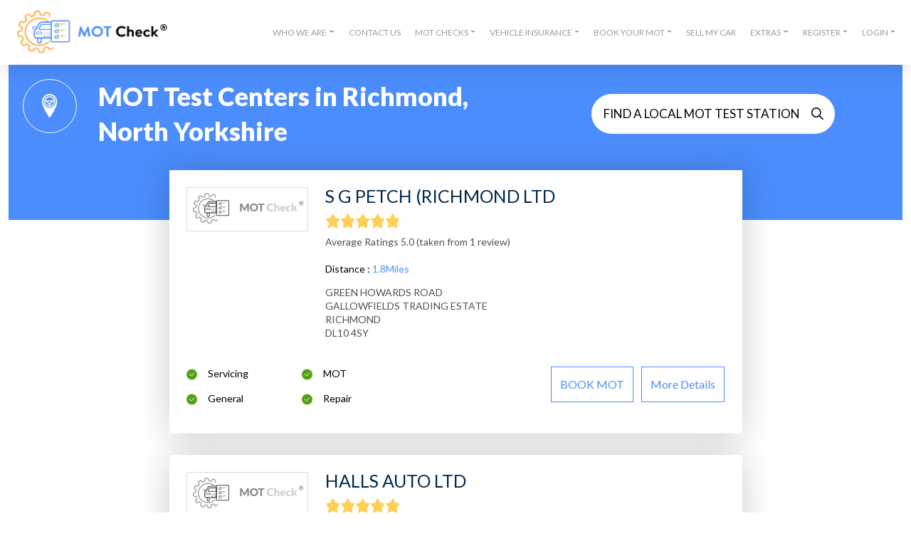

--- FILE ---
content_type: text/html; charset=utf-8
request_url: https://www.google.com/recaptcha/api2/aframe
body_size: 268
content:
<!DOCTYPE HTML><html><head><meta http-equiv="content-type" content="text/html; charset=UTF-8"></head><body><script nonce="ZjCPRyvN637iJE416t04kA">/** Anti-fraud and anti-abuse applications only. See google.com/recaptcha */ try{var clients={'sodar':'https://pagead2.googlesyndication.com/pagead/sodar?'};window.addEventListener("message",function(a){try{if(a.source===window.parent){var b=JSON.parse(a.data);var c=clients[b['id']];if(c){var d=document.createElement('img');d.src=c+b['params']+'&rc='+(localStorage.getItem("rc::a")?sessionStorage.getItem("rc::b"):"");window.document.body.appendChild(d);sessionStorage.setItem("rc::e",parseInt(sessionStorage.getItem("rc::e")||0)+1);localStorage.setItem("rc::h",'1769292157897');}}}catch(b){}});window.parent.postMessage("_grecaptcha_ready", "*");}catch(b){}</script></body></html>

--- FILE ---
content_type: application/javascript; charset=UTF-8
request_url: https://checkmot.com/_nuxt/1328e3d.js
body_size: 3136
content:
(window.webpackJsonp=window.webpackJsonp||[]).push([[83,10],{1091:function(t,e,o){"use strict";o.r(e);var r={components:{HeroArea:o(714).default},head:function(){return{title:"Check Mot | CheckMot.com | Mot Checker | Check Your Mot Online with CheckMot.com",meta:[{hid:"description",name:"description",content:"Check MOT and Tax of UK vehicle, check when your mot is due and the history of your car by using the Check Mot search function. Check MOT online."},{hid:"og:title",property:"og:title",content:"Check Mot | CheckMot.com | Mot Checker | Check Your Mot Online with CheckMot.com"},{hid:"og:description",property:"og:description",content:"Check MOT and Tax of UK vehicle, check when your mot is due and the history of your car by using the Check Mot search function. Check MOT online."},{hid:"twitter:title",property:"twitter:title",content:"Check Mot | CheckMot.com | Mot Checker | Check Your Mot Online with CheckMot.com"},{hid:"twitter:description",property:"twitter:description",content:"Check MOT and Tax of UK vehicle, check when your mot is due and the history of your car by using the Check Mot search function. Check MOT online."}]}},middleware:[]},n=(o(963),o(25)),component=Object(n.a)(r,function(){var t=this,e=t._self._c;return e("div",{staticClass:"home-page"},[e("HeroArea",{attrs:{bgImage:"home overlay"}}),t._v(" "),e("section",{staticClass:"spacer",attrs:{id:"whatmot"}},[e("div",{staticClass:"container"},[e("div",{staticClass:"mediabox"},[e("div",{staticClass:"offset-1 offset-md-3 mediaouter"},[e("div",{staticClass:"mediabody"},[t._m(0),e("br"),t._v(" "),e("p",{staticClass:"mb-0"},[t._v("There are lots of rules and regulations which come with owning a car in the\n                            UK. As well as keeping the car taxed and insured, one of the other main requirements is\n                            the MOT test. MOT stands for Ministry of Transport. It’s an annual test of all vehicles\n                            which are over three years old."),e("br"),t._v(" "),e("NuxtLink",{attrs:{to:"/whatmot"}},[t._v("More...")])],1)])])])])]),t._v(" "),e("section",{staticClass:"map-section spacer"},[e("div",{staticClass:"container"},[e("div",{attrs:{id:"map_location"}}),t._v(" "),e("div",{staticClass:"nearest-station mx-0 mx-md-5"},[e("div",{staticClass:"nearest-station__text-box text-center text-lg-end mb-5 mb-lg-0"},[t._m(1),t._v(" "),e("p",{staticClass:"mb-4"},[t._v("Need an MOT? Check our nationwide database for the nearest MOT station.")]),t._v(" "),e("NuxtLink",{staticClass:"locate-btn mx-auto ms-lg-auto me-lg-0",attrs:{to:"/mot-center-cities"}},[t._v("Locate nearest MOT\n                        station")])],1),e("img",{directives:[{name:"lazy-load",rawName:"v-lazy-load"}],staticClass:"img-fluid nearest-station__img lzy_img",attrs:{alt:"mot-finder-illustration","data-src":o(580),width:"1010",height:"397.117"}})])])]),t._v(" "),e("section",{staticClass:"spacer",attrs:{id:"howitworks"}},[e("div",{staticClass:"container text-center"},[t._m(2),t._v(" "),e("div",{staticClass:"row gy-4"},[e("div",{staticClass:"col-12 col-md-4 imagebox"},[e("img",{directives:[{name:"lazy-load",rawName:"v-lazy-load"}],staticClass:"sprites001-manufacturing",attrs:{alt:"MOT Check","data-src":"[data-uri]",width:"77",height:"77"}}),t._v(" "),e("h6",{staticClass:"mb-2"},[t._v("MOT Check")]),e("span",[t._v("MOT Checks are a legal requirement for all vehicles in the UK\n                        that are\n                        over 3 years old.")])]),t._v(" "),e("div",{staticClass:"col-12 col-md-4 imagebox"},[e("img",{directives:[{name:"lazy-load",rawName:"v-lazy-load"}],staticClass:"sprites002-exam",attrs:{alt:"Number Plate Search","data-src":"[data-uri]",width:"72",height:"77"}}),t._v(" "),e("h6",{staticClass:"mb-2"},[t._v("Simple Number Plate Search")]),e("span",[t._v("Enter your vehicle registration number online\n                        and click\n                        search")])]),t._v(" "),e("div",{staticClass:"col-12 col-md-4 imagebox"},[e("img",{directives:[{name:"lazy-load",rawName:"v-lazy-load"}],staticClass:"sprites003-check",attrs:{alt:"View Results","data-src":"[data-uri]",width:"58",height:"77"}}),t._v(" "),e("h6",{staticClass:"mb-2"},[t._v("View Results")]),e("span",[t._v("View Instant results on the current and historical status of\n                        your\n                        vehicle")])])])])]),t._v(" "),e("section",{staticClass:"map-section spacer spacer--bottom"},[e("div",{staticClass:"container"},[e("div",{attrs:{id:"map_location"}}),t._v(" "),e("div",{staticClass:"nearest-station mx-0 mx-md-5"},[e("div",{staticClass:"nearest-station__text-box text-center text-lg-end mb-5 mb-lg-0"},[t._m(3),t._v(" "),e("p",{staticClass:"mb-4"},[t._v("Value Your Vehicle & Compare Offers Online.")]),t._v(" "),e("NuxtLink",{staticClass:"locate-btn mx-auto text-center ms-lg-auto me-lg-0",attrs:{to:"/sell-my-car"}},[t._v("SELL MY\n                        CAR")])],1),t._v(" "),e("picture",[e("img",{directives:[{name:"lazy-load",rawName:"v-lazy-load"}],staticClass:"img-fluid nearest-station__img lzy_img",attrs:{alt:"mot-finder-illustration","data-src":o(581),width:"703",height:"433"}})])])])])],1)},[function(){var t=this,e=t._self._c;return e("h2",{staticClass:"mt-0"},[e("span",[t._v("UK MOT Checks")]),e("br"),t._v("Everything You Need To Know")])},function(){var t=this,e=t._self._c;return e("h3",{staticClass:"header-default mb-3"},[t._v("Find your nearest"),e("br"),e("span",[t._v("MOT station")]),t._v("!")])},function(){var t=this._self._c;return t("div",{staticClass:"col-12"},[t("h4",{staticClass:"my-5"},[this._v("How it works")])])},function(){var t=this,e=t._self._c;return e("h3",{staticClass:"header-default mb-3"},[t._v("Thinking Of Selling"),e("br"),e("span",[t._v("Your vehicle")]),t._v("?")])}],!1,null,"950ac824",null);e.default=component.exports},515:function(t,e,o){t.exports=o.p+"img/dashboard.fbf51c9.webp"},516:function(t,e,o){t.exports=o.p+"img/dashboard-mobile.f0a9852.webp"},566:function(t,e,o){var content=o(590);content.__esModule&&(content=content.default),"string"==typeof content&&(content=[[t.i,content,""]]),content.locals&&(t.exports=content.locals);(0,o(39).default)("ecd2c11a",content,!0,{sourceMap:!1})},580:function(t,e,o){t.exports=o.p+"img/mot-finder-illustration.e06b6af.webp"},581:function(t,e,o){t.exports=o.p+"img/sell.09f4e04.webp"},584:function(t,e,o){t.exports=o.p+"img/checked-car.7f68625.webp"},589:function(t,e,o){"use strict";o(566)},590:function(t,e,o){var r=o(38),n=o(60),c=o(66),l=o(515),d=o(516),m=r(!1),h=n(c),v=n(l),f=n(d);m.push([t.i,"@font-face{font-family:'uknumberplate';src:url("+h+");font-weight:normal;font-style:normal;font-display:swap}.hero-area[data-v-653184be]{background-size:cover;background-repeat:no-repeat;padding:50px 0 110px 0}@media (max-width: 575px){.hero-area[data-v-653184be]{padding:70px 0px 90px 0;background-color:#fff;background-size:cover}}@media (max-width: 767px){.hero-area.overlay[data-v-653184be]{position:relative}.hero-area.overlay *[data-v-653184be]{position:relative;z-index:1}.hero-area.overlay[data-v-653184be]:before{content:'';background:rgba(0,0,0,0.42);position:absolute;height:100%;width:100%;top:0}}.hero-area.common[data-v-653184be]{background-image:url("+v+");background-position:center}@media (max-width: 575px){.hero-area.common[data-v-653184be]{background-image:url("+f+");background-size:cover;background-position:center !important}}.hero-area__title[data-v-653184be]{font-weight:900;font-size:36px;max-width:505px;margin-bottom:70px;margin-top:70px;color:#fff;font-style:normal;line-height:49px}.hero-area__title span[data-v-653184be]{color:#5bbbff}@media (max-width: 575px){.hero-area__title[data-v-653184be]{font-size:24px;text-align:center;margin:0 auto 70px auto;line-height:37px}}.hero-area__footer[data-v-653184be]{color:#fff}@media (max-width: 575px){.hero-area__footer *[data-v-653184be]{text-align:center}}.hero-area__footer a[data-v-653184be]{color:#5bbbff;text-decoration:underline}.hero-area__footer .header-footer-text[data-v-653184be]{max-width:500px;line-height:18px;font-size:14px}@media (max-width: 575px){.hero-area__footer .header-footer-text[data-v-653184be]{text-align:center}}.header-points i[data-v-653184be]{line-height:30px;margin-right:10px;color:#5bbbff}.header-points p[data-v-653184be]{color:#fff}.regiter-form[data-v-653184be]{margin-bottom:80px}@media (max-width: 575px){.regiter-form[data-v-653184be]{margin-bottom:30px}}\n",""]),t.exports=m},705:function(t,e,o){var content=o(964);content.__esModule&&(content=content.default),"string"==typeof content&&(content=[[t.i,content,""]]),content.locals&&(t.exports=content.locals);(0,o(39).default)("154b0be5",content,!0,{sourceMap:!1})},714:function(t,e,o){"use strict";o.r(e);var r={components:{RegistrationComponent:o(129).default},props:{bgImage:{type:String,default:""}},data:function(){return{recurringAmt:"7.99",isStation:!1}},methods:{recrnAmt:function(t){this.recurringAmt=t},stations:function(t){this.isStation=t}}},n=(o(589),o(25)),component=Object(n.a)(r,function(){var t=this,e=t._self._c;return e("div",{staticClass:"hero-area",class:t.isStation?"dashboard-mot-center":t.bgImage},[e("div",{staticClass:"inputcontent smaller container"},[t._m(0),t._v(" "),e("div",{staticClass:"col-12 pl-md-0 px-0"},[e("div",{staticClass:"regiter-form"},[e("div",{staticClass:"d-flex justify-content-between align-items-center align-items-md-start flex-column flex-row",staticStyle:{gap:"20px"}},[e("div",{staticClass:"form-container"},[e("RegistrationComponent",{on:{recurringAmount:t.recrnAmt,station:t.stations}})],1)])]),t._v(" "),e("div",{staticClass:"row mt-0 mt-lg-0 pt-2 pt-sm-3 pt-lg-0"},[t._m(1),t._v(" "),e("div",{staticClass:"col-12"},[t.isStation?e("div",{staticClass:"hero-area__footer mt-lg-5 mb-lg-0 pb-0"},[e("NuxtLink",{attrs:{to:"/mot-center-cities"}},[t._v("Register your Test Center here\n                        ")]),t._v(" "),e("p",{staticClass:"header-footer-text mt-4"},[t._v("Trial for 24 hours fully unrestricted access for just\n                            50p. Continued MOT Testing Station Membership charged at £"),e("span",[t._v(t._s(t.recurringAmt))]),t._v("\n                            per\n                            month thereafter.\n                        ")])],1):e("div",{staticClass:"hero-area__footer mt-lg-5 mb-lg-0 pb-0"},[e("p",{staticClass:"header-footer-text pb-0"},[e("NuxtLink",{attrs:{to:"/mot-center-cities"}},[t._v("Locate a MOT station\n                        ")]),t._v("near you\n                        ")],1),t._v(" "),e("p",{staticClass:"header-footer-text mt-4"},[t._v("Trial for 24 hours fully unrestricted access\n                            for just 50p. Continued membership charged at £"),e("span",[t._v(t._s(t.recurringAmt))]),t._v(" per month\n                            thereafter.\n                        ")])])])])])])])},[function(){var t=this,e=t._self._c;return e("h1",{staticClass:"hero-area__title"},[t._v("Check "),e("span",[t._v("Mot and Car Tax History ")]),t._v("with checkmot.com current and\n            historical\n            information")])},function(){var t=this,e=t._self._c;return e("div",{staticClass:"col-12 grey-box"},[e("div",{staticClass:"header-points col-lg-8 p-0 mb-5 text-white"},[e("div",{staticClass:"row"},[e("div",{staticClass:"col-lg-6"},[e("div",{staticClass:"d-flex"},[e("i",{staticClass:"fa-sharp fa-solid fa-check"}),t._v(" "),e("p",{staticClass:"header-bullets mb-4"},[t._v("Check the MOT, Tax & Vehicle stats of any UK\n                                        reg plate.")])])]),t._v(" "),e("div",{staticClass:"col-lg-6"},[e("div",{staticClass:"d-flex"},[e("i",{staticClass:"fa-sharp fa-solid fa-check"}),t._v(" "),e("p",{staticClass:"header-bullets mb-4"},[t._v("Receive email and SMS reminders before your\n                                        vehicle tax & MOT expire.")])])]),t._v(" "),e("div",{staticClass:"col-lg-6"},[e("div",{staticClass:"d-flex"},[e("i",{staticClass:"fa-sharp fa-solid fa-check"}),t._v(" "),e("p",{staticClass:"header-bullets mb-4"},[t._v("Receive up to 25% back when you book your MOT\n                                        online with Check Mot.")])])]),t._v(" "),e("div",{staticClass:"col-lg-6"},[e("div",{staticClass:"d-flex"},[e("i",{staticClass:"fa-sharp fa-solid fa-check"}),t._v(" "),e("p",{staticClass:"header-bullets mb-4"},[t._v("Comprehensive vehicle reports from within your\n                                        dashboard.")])])]),t._v(" "),e("div",{staticClass:"col-lg-6"},[e("div",{staticClass:"d-flex"},[e("i",{staticClass:"fa-sharp fa-solid fa-check"}),t._v(" "),e("p",{staticClass:"header-bullets"},[t._v("Sell your vehicle via Check Mot and receive additional\n                                        cash back.")])])])])])])}],!1,null,"653184be",null);e.default=component.exports},963:function(t,e,o){"use strict";o(705)},964:function(t,e,o){var r=o(38),n=o(60),c=o(66),l=o(515),d=o(516),m=o(584),h=r(!1),v=n(c),f=n(l),x=n(d),_=n(m);h.push([t.i,"@font-face{font-family:'uknumberplate';src:url("+v+");font-weight:normal;font-style:normal;font-display:swap}.home[data-v-950ac824]{background-image:url("+f+");background-position:center}@media (max-width: 991px){.home[data-v-950ac824]{background-position:center}}@media (max-width: 767px){.home[data-v-950ac824]{background-image:url("+x+")}}.mediabox[data-v-950ac824]{background-image:url("+_+");background-position:left top;background-size:contain;background-repeat:no-repeat}.mediabox .mediabody[data-v-950ac824]{background-color:#fff;padding:40px}@media (max-width: 575px){.mediabox .mediabody[data-v-950ac824]{background-color:rgba(255,255,255,0.690196)}}.mediabox .mediabody p[data-v-950ac824]{max-width:500px;font-style:normal;font-weight:normal;line-height:28px;font-size:16px;color:#4a4a4a}.mediabox .mediabody h2[data-v-950ac824]{max-width:470px;font-weight:700;font-size:36px}.mediabox .mediabody h2 span[data-v-950ac824]{color:#4b8eff}@media (max-width: 575px){.mediabox .mediabody h2[data-v-950ac824]{font-size:24px}}.mediabox .mediaouter[data-v-950ac824]{padding:0 0 185px 19px}@media (max-width: 575px){.mediabox .mediaouter[data-v-950ac824]{padding-top:80%;padding-bottom:0}}#howitworks h4[data-v-950ac824]{font-style:normal;font-weight:bold;line-height:44px;font-size:36px;text-align:center;color:#002949}@media (max-width: 575px){.imagebox[data-v-950ac824]{margin-bottom:50px}.imagebox[data-v-950ac824]:last-child{margin-bottom:none}}.imagebox img[data-v-950ac824]{height:77px;margin-bottom:46px}.imagebox span[data-v-950ac824]{font-style:normal;font-weight:normal;line-height:21px;font-size:13px;text-align:center;color:#4a4a4a;display:block;margin:auto;max-width:194px}.imagebox h6[data-v-950ac824]{font-style:normal;font-weight:bold;line-height:22px;font-size:18px;text-align:center;margin-top:0em !important;color:#002949}#map_location[data-v-950ac824]{margin-top:-120px;padding-bottom:120px;display:block}.nearest-station[data-v-950ac824]{position:relative;max-width:1010px;margin:auto !important}.nearest-station__text-box[data-v-950ac824]{max-width:380px;margin:auto}@media (min-width: 992px){.nearest-station__text-box[data-v-950ac824]{position:absolute;right:0}}.nearest-station__text-box h3[data-v-950ac824]{font-size:36px;line-height:44px;color:#002949;font-weight:700}.nearest-station__text-box h3 span[data-v-950ac824]{color:#003AFF}@media (min-width: 992px){.nearest-station__img[data-v-950ac824]{padding-left:80px}}.map-section[data-v-950ac824]{margin:150px 0}\n",""]),t.exports=h}}]);
//# sourceMappingURL=1328e3d.js.map

--- FILE ---
content_type: application/javascript; charset=UTF-8
request_url: https://checkmot.com/_nuxt/32666bd.js
body_size: 3356
content:
(window.webpackJsonp=window.webpackJsonp||[]).push([[89],{531:function(t,e){t.exports="[data-uri]"},539:function(t,e,o){var content=o(555);content.__esModule&&(content=content.default),"string"==typeof content&&(content=[[t.i,content,""]]),content.locals&&(t.exports=content.locals);(0,o(39).default)("3e0b8bcd",content,!0,{sourceMap:!1})},553:function(t,e){t.exports="[data-uri]"},554:function(t,e,o){"use strict";o(539)},555:function(t,e,o){var n=o(38),r=o(60),c=o(66),d=o(531),l=n(!1),m=r(c),h=r(d);l.push([t.i,"@font-face{font-family:'uknumberplate';src:url("+m+");font-weight:normal;font-style:normal;font-display:swap}.page-header[data-v-ed23c71e]{padding:20px;padding-bottom:20px;background-color:#4b8dfd;width:100%}.page-header h1[data-v-ed23c71e]{font-style:normal;font-weight:900;line-height:49px;font-size:36px;color:#fff}@media (max-width: 767px){.page-header h1[data-v-ed23c71e]{display:block;text-align:center;display:block;padding-left:0;font-size:25px;line-height:34px}}.page-header h1 img[data-v-ed23c71e]{display:block;width:76px;height:76px}@media (min-width: 768px){.page-header h1 img[data-v-ed23c71e]{margin-end:30px !important}}@media (max-width: 767px){.page-header h1 img[data-v-ed23c71e]{height:65px;width:65px;margin:auto auto 13px}}.garage-description-section[data-v-ed23c71e]{padding-top:5.5rem}.garage-description__logo[data-v-ed23c71e]{border:1px solid #fff;background-color:#fff;box-sizing:border-box;height:80px;display:table;width:100%;max-width:200px;margin:auto}.garage-description__logo .garage-description__logo-cell[data-v-ed23c71e]{vertical-align:middle;display:table-cell;text-align:center;padding:5px}.garage-description__logo img[data-v-ed23c71e]{width:100%;height:auto;margin:auto}.title-h5[data-v-ed23c71e]{font-family:'Lato';font-style:normal;font-weight:bold;font-size:13px;line-height:16px;text-transform:uppercase;color:#9B9B9B}.garage-description-text__address[data-v-ed23c71e]{font-size:16px;line-height:20px;color:rgba(0,0,0,0.684358);font-family:'brandon-reg'}.garage-description-text__address p[data-v-ed23c71e]{margin-bottom:7px}.garage-description-text__address p[data-v-ed23c71e]:last-child{margin-bottom:0}.map-container[data-v-ed23c71e]{position:relative;height:300px;margin-bottom:30px}.map-details[data-v-ed23c71e]{position:absolute !important}.ratings-header[data-v-ed23c71e]{font-family:'brandon-b';text-transform:capitalize;font-size:18px;color:#000}.review-title[data-v-ed23c71e]{font-size:16px;line-height:24px;letter-spacing:1px;text-transform:uppercase;font-family:'Brandon-Black';color:rgba(0,0,0,0.684358)}.review-text[data-v-ed23c71e]{font-family:'brandon-ri';font-size:16px;line-height:28px;color:rgba(0,0,0,0.684358)}.reccommend-option[data-v-ed23c71e]{font-size:16px;font-family:'brandon-b';color:#54A114 !important}.review-date[data-v-ed23c71e]{font-family:'brandon-b'}#phoneModal .modal-header[data-v-ed23c71e]{padding:0;border-bottom:0;position:absolute;top:-30px;right:0}#phoneModal .modal-header .close[data-v-ed23c71e]{opacity:1}#phoneModal .modal-header span[data-v-ed23c71e]{text-shadow:none;color:#fff}.garage-features li[data-v-ed23c71e]{font-size:14px;line-height:20px;color:#000;position:relative;margin:0 0 15px;list-style:none}.garage-features li[data-v-ed23c71e]:before{content:url("+h+");position:absolute;top:3px}.garage-features li span[data-v-ed23c71e]{display:inline-block;padding-left:30px}.covid-bar[data-v-ed23c71e]{background-color:#000;color:#fff;margin-top:4px}.covid-bar span[data-v-ed23c71e]{color:#E6B567}.shrinkable[data-v-ed23c71e]{font-size:16px;line-height:26px;color:#fff;margin-bottom:0;font-weight:400;text-align:left}\n",""]),t.exports=l},556:function(t,e,o){"use strict";o.r(e);o(6),o(68),o(26);var n=o(32),r=(o(67),o(13),o(3),o(2),o(29),o(207)),c=o(204),d={scrollToTop:!0,components:{BookMotFormCity:r.default,loader:c.default},data:function(){return{stationName:null,stationId:null,city:null,station:null,loading:!0}},head:function(){return{title:"MOT Center ".concat(this.city," | Check MOT | ").concat(this.stationName," | Book MOT Online"),meta:[{hid:"og:title",property:"og:title",content:"MOT Center ".concat(this.city," | Check MOT | ").concat(this.stationName," | Book MOT Online")},{hid:"twitter:title",property:"twitter:title",content:"MOT Center ".concat(this.city," | Check MOT | ").concat(this.stationName," | Book MOT Online")}]}},validate:function(t){var e=this;return Object(n.a)(regeneratorRuntime.mark(function o(){var n;return regeneratorRuntime.wrap(function(o){for(;;)switch(o.prev=o.next){case 0:if(n=t.params,t.store,""==n.station){o.next=1;break}return e.stationName=n.station,e.stationId=n.id,e.city=n.city,o.abrupt("return",!0);case 1:return o.abrupt("return",!1);case 2:case"end":return o.stop()}},o)}))()},created:function(){this.stationName=this.$route.params.station,this.stationId=this.$route.params.id,this.city=this.$route.params.city},fetch:function(t){function e(){return t.apply(this,arguments)}return e.toString=function(){return t.toString()},e}(function(){var t=this;return Object(n.a)(regeneratorRuntime.mark(function e(){return regeneratorRuntime.wrap(function(e){for(;;)switch(e.prev=e.next){case 0:if(!t.stationId){e.next=2;break}return e.next=1,fetch(t.$config.fetchUrl+"/api/stations/getStationDetailsById/"+t.stationId).then(function(t){return t.json()}).catch(function(e){console.error("There was an error!",e),t.$router.push({path:"/mot-center-cities"})});case 1:t.station=e.sent,e.next=4;break;case 2:return e.next=3,fetch(t.$config.fetchUrl+"/api/stations/getStationDetails/"+t.stationName).then(function(t){return t.json()}).catch(function(e){console.error("There was an error!",e),t.$router.push({path:"/mot-center-cities"})});case 3:t.station=e.sent;case 4:t.loading=!1;case 5:case"end":return e.stop()}},e)}))()}),mounted:function(){var t=this;if(this.station&&!this.isMyScriptLoaded("https://maps.googleapis.com/maps/api/js?key=AIzaSyCKmgkypgUiiDyqTBZ5Wy-uO_va66nhkaI")){var e="googleMap";if(null!=document.getElementById(e)){var script=document.createElement("script");script.setAttribute("src","https://maps.googleapis.com/maps/api/js?key=AIzaSyCKmgkypgUiiDyqTBZ5Wy-uO_va66nhkaI"),script.setAttribute("id",e),document.body.appendChild(script),script.onload=function(){t.createMap()}}}},updated:function(){var t=this;if(this.station&&!this.isMyScriptLoaded("https://maps.googleapis.com/maps/api/js?key=AIzaSyCKmgkypgUiiDyqTBZ5Wy-uO_va66nhkaI")){var e="googleMap";if(null!=document.getElementById(e)){var script=document.createElement("script");script.setAttribute("src","https://maps.googleapis.com/maps/api/js?key=AIzaSyCKmgkypgUiiDyqTBZ5Wy-uO_va66nhkaI"),script.setAttribute("id",e),document.body.appendChild(script),script.onload=function(){t.createMap()}}}else this.isMyScriptLoaded("https://maps.googleapis.com/maps/api/js?key=AIzaSyCKmgkypgUiiDyqTBZ5Wy-uO_va66nhkaI")&&this.station&&this.createMap()},methods:{isMyScriptLoaded:function(t){t||(t="https://maps.googleapis.com/maps/api/js?key=AIzaSyCKmgkypgUiiDyqTBZ5Wy-uO_va66nhkaI");for(var e=document.getElementsByTagName("script"),i=e.length;i--;)if(e[i].src==t)return!0;return!1},createMap:function(){var t=document.getElementById("lat").innerText,e=document.getElementById("lng").innerText,o={center:new google.maps.LatLng(t,e),zoom:18},n=new google.maps.Map(document.getElementById("googleMap"),o);new google.maps.Marker({position:{lat:parseFloat(t),lng:parseFloat(e)},map:n})},addressSplit:function(address){var t=address.split(",")&&address.split(",").length>0?address.split(","):[];return t=t.filter(function(t){return t})},setFallbackImageUrl:function(t){t.target.src=o(303)},callAPICInitiated:function(t){var e=this;return Object(n.a)(regeneratorRuntime.mark(function o(){var n;return regeneratorRuntime.wrap(function(o){for(;;)switch(o.prev=o.next){case 0:return o.prev=0,o.next=1,fetch(e.$config.fetchUrl+"/api/stations/registerCall/"+t).then(function(t){return t.json()}).catch(function(t){console.error("There was an error!",t)});case 1:o.sent,o.next=3;break;case 2:o.prev=2,n=o.catch(0),console.error("registerCall failed",n);case 3:case"end":return o.stop()}},o,null,[[0,2]])}))()}}},l=d,m=(o(554),o(25)),component=Object(m.a)(l,function(){var t=this,e=t._self._c;return t.loading?e("loader"):e("div",{staticClass:"garage-list-section"},[e("div",{staticClass:"covid-bar py-2"},[e("div",{staticClass:"container"},[e("p",{staticClass:"covid-warning text-center mb-0"},[e("span",[t._v("COVID UPDATE:")]),t._v(" You're still allowed to open your\n                garage or MOT centre and carry out MOT tests.")])])]),t._v(" "),t.station?e("div",{staticClass:"container"},[e("div",[e("div",{staticClass:"page-header page-header--garage-details"},[e("div",{staticClass:"row align-items-center gy-4"},[e("div",{staticClass:"col-12 col-lg-6 mb-3"},[e("div",{staticClass:"text-center text-sm-end"},[e("div",{staticClass:"garage-description__logo mb-3 text-start mx-auto ms-md-0"},[e("div",{staticClass:"garage-description__logo-cell"},[t.station.image?e("img",{directives:[{name:"lazy-load",rawName:"v-lazy-load"}],attrs:{"data-src":t.station.image,alt:t.station.name},on:{error:t.setFallbackImageUrl}}):e("img",{directives:[{name:"lazy-load",rawName:"v-lazy-load"}],attrs:{"data-src":o(303),alt:t.station.name}})])])]),t._v(" "),e("h1",{staticClass:"mb-3 text-md-start"},[e("span",{staticClass:"pl-0"},[t._v(t._s(t.station.name))])]),t._v(" "),e("div",{staticClass:"shrinkable",attrs:{id:"shrinkMe"},domProps:{innerHTML:t._s(t.station.description)}})]),t._v(" "),e("div",{staticClass:"col-12 col-lg-6"},[e("BookMotFormCity",{attrs:{station:t.station,source:"garage_listing_page",urmSource:"garage-details-page",fromStation:!0,flipButtons:!0}}),t._v(" "),e("img",{directives:[{name:"lazy-load",rawName:"v-lazy-load"}],staticClass:"img-fluid verified-batch verified-batch--desc d-block mx-auto mt-5",staticStyle:{"max-width":"200px",width:"100%"},attrs:{"data-src":o(553),alt:"verified-ca"}})],1)])]),t._v(" "),e("div",{staticClass:"garage-description-text mt-md-5 mt-4"},[e("div",{staticClass:"row"},[t.station.address?e("div",{staticClass:"col-12 col-md-8"},[e("h5",{staticClass:"title-h5 mb-4 text-black"},[t._v("Location")]),t._v(" "),e("div",{staticClass:"row"},[e("div",{staticClass:"col-12 col-md-12 col-lg-8"},[e("address",{staticClass:"garage-description-text__address"},t._l(t.addressSplit(t.station.address),function(o,n){return e("p",{key:n,staticClass:"address-line"},[t._v(t._s(o))])}),0)]),t._v(" "),e("div",{staticClass:"col-12 col-md-12 col-lg-4 my-4 my-lg-0 text-center text-lg-right"})]),t._v(" "),e("div",{staticClass:"map-container"},[e("div",{staticClass:"maps_details mb-4 w-100 h-100",attrs:{id:"googleMap"}})]),t._v(" "),e("div")]):t._e(),t._v(" "),e("div",{staticClass:"col-12 col-md-4"},[e("div",{attrs:{id:"container"}},[e("h5",{staticClass:"title-h5 mb-3 text-black"},[t._v("Phone")]),e("a",{staticClass:"text-primary text-bold mb-4 d-block",attrs:{href:"tel:03330306207"},on:{click:function(e){return t.callAPICInitiated(t.station.id)}}},[e("strong",[t._v("0333 030 6207")])])]),t._v(" "),e("h5",{staticClass:"title-h5 mb-4 text-black"},[t._v("Services Offered")]),t._v(" "),e("ul",{staticClass:"garage-features"},[e("div",{staticClass:"row"},t._l(t.addressSplit(t.station.services),function(o,n){return e("div",{key:n,staticClass:"col-12"},[e("li",[e("span",[t._v(t._s(o))])])])}),0)]),t._v(" "),e("h5",{staticClass:"title-h5 mb-4 text-black mt-4"},[t._v("Opening Hours")]),t._v(" "),e("ul",{staticClass:"garage-features"},[e("div",{staticClass:"row"},t._l(t.addressSplit(t.station.opening_hours),function(time,o){return e("div",{key:o,staticClass:"col-12"},[e("li",[e("span",[t._v(t._s(time))])])])}),0)])])]),e("span",{attrs:{id:"lat",hidden:"hidden"}},[t._v(t._s(t.station.latitude))]),t._v(" "),e("span",{attrs:{id:"lng",hidden:"hidden"}},[t._v(t._s(t.station.longitude))])])])]):t._e()])},[],!1,null,"ed23c71e",null);e.default=component.exports;installComponents(component,{Loader:o(204).default})}}]);
//# sourceMappingURL=32666bd.js.map

--- FILE ---
content_type: application/javascript; charset=UTF-8
request_url: https://checkmot.com/_nuxt/245b9ac.js
body_size: 3536
content:
(window.webpackJsonp=window.webpackJsonp||[]).push([[95,19],{1085:function(t,e,n){"use strict";n.r(e);n(26);var o=n(32),r=(n(67),n(13),n(565),n(5),n(2),n(11),n(29),n(40),n(157),n(43),n(44),n(158),n(548)),l=n(204),c={scrollToTop:!0,data:function(){return{cityName:null,stations:null,loading:!0}},head:function(){return{title:"MOT in ".concat(this.cityName," | MOT ").concat(this.cityName," | MOT centres in ").concat(this.cityName),meta:[{hid:"og:title",property:"og:title",content:"MOT in ".concat(this.cityName," | MOT ").concat(this.cityName," | MOT centres in ").concat(this.cityName)},{hid:"twitter:title",property:"twitter:title",content:"MOT in ".concat(this.cityName," | MOT ").concat(this.cityName," | MOT centres in ").concat(this.cityName)}]}},validate:function(t){var e=this;return Object(o.a)(regeneratorRuntime.mark(function n(){var o;return regeneratorRuntime.wrap(function(n){for(;;)switch(n.prev=n.next){case 0:if(o=t.params,t.store,""==o.city){n.next=1;break}return e.cityName=o.city,n.abrupt("return",!0);case 1:return n.abrupt("return",!1);case 2:case"end":return n.stop()}},n)}))()},created:function(){this.cityName=this.$route.params.city},fetch:function(t){function e(){return t.apply(this,arguments)}return e.toString=function(){return t.toString()},e}(function(){var t=this;return Object(o.a)(regeneratorRuntime.mark(function e(){return regeneratorRuntime.wrap(function(e){for(;;)switch(e.prev=e.next){case 0:return e.next=1,fetch(t.$config.fetchUrl+"/api/stations/getStationsByCity/"+t.cityName).then(function(t){return t.json()}).catch(function(e){console.error("There was an error!",e),t.$router.push({name:"mot-center-cities"})});case 1:t.stations=e.sent,t.loading=!1;case 2:case"end":return e.stop()}},e)}))()}),mounted:function(){window.scrollTo(0,0);var t=new URLSearchParams(window.location.search),e=Object.fromEntries(t.entries());e&&Object.keys(e).length>0&&(e.cm_source&&null!=e.cm_source&&null!=e.cm_source&&"undefined"!=e.cm_source&&"null"!=e.cm_source&&""!=e.cm_source.trim()?localStorage.setItem("cmsource",e.cm_source):localStorage.setItem("cmsource","static"))},components:{StationCardList:r.default,loader:l.default}},d=c,m=(n(951),n(25)),component=Object(m.a)(d,function(){var t=this,e=t._self._c;return t.loading?e("loader"):e("div",{staticClass:"garage-list-section"},[e("div",{staticClass:"container"},[t.stations?e("div",[e("div",{staticClass:"page-header",class:t.stations.stations&&t.stations.stations.length>0?"":"no-data-padding"},[e("div",{staticClass:"row align-items-center"},[e("div",{staticClass:"col-12 col-md-12 col-lg-6 col-xl-7"},[t.stations.stations&&t.stations.stations.length>0?e("h1",{staticClass:"mb-0 d-md-flex text-md-start"},[e("img",{directives:[{name:"lazy-load",rawName:"v-lazy-load"}],attrs:{"data-src":n(305),alt:"mot-test"}}),t._v(" "),e("span",[t._v("MOT Test Centers in "+t._s(t.stations.name))])]):e("h1",{staticClass:"mb-0 d-md-flex text-md-start"},[e("img",{directives:[{name:"lazy-load",rawName:"v-lazy-load"}],attrs:{"data-src":n(305),alt:"mot test"}}),t._v(" "),e("span",[t._v("No results found for your search: "+t._s(t.stations.name))])])]),t._v(" "),e("div",{staticClass:"d-none d-lg-block col-lg-6 col-xl-5"},[e("nuxt-link",{staticClass:"outline-button-arrow d-block d-sm-inline-block mx-auto position-relative search",attrs:{to:"/mot-center-cities"}},[e("span",[t._v("\n    FIND A LOCAL MOT TEST STATION\n")])])],1)])]),t._v(" "),e("div",{staticClass:"garage-header-btn-section d-block d-lg-none"},[e("nuxt-link",{staticClass:"d-block mx-auto garage-btn position-relative text-white",attrs:{to:"/mot-center-cities"}},[e("span",[t._v("\n                                           FIND A LOCAL MOT TEST STATION\n                                           ")])])],1),t._v(" "),e("StationCardList",{attrs:{stations:t.stations}})],1):t._e()])])},[],!1,null,null,null);e.default=component.exports;installComponents(component,{Loader:n(204).default})},527:function(t,e,n){var content=n(544);content.__esModule&&(content=content.default),"string"==typeof content&&(content=[[t.i,content,""]]),content.locals&&(t.exports=content.locals);(0,n(39).default)("8ca35014",content,!0,{sourceMap:!1})},531:function(t,e){t.exports="[data-uri]"},542:function(t,e,n){t.exports=n.p+"img/mot-logo-verified.266036e.svg"},543:function(t,e,n){"use strict";n(527)},544:function(t,e,n){var o=n(38),r=n(60),l=n(66),c=o(!1),d=r(l);c.push([t.i,"@font-face{font-family:'uknumberplate';src:url("+d+");font-weight:normal;font-style:normal;font-display:swap}.verified-batch[data-v-f895a2f0]{max-width:100px;width:100%;display:block;margin:auto;margin-top:auto}@media (min-width: 768px){.verified-batch[data-v-f895a2f0]{margin-top:-24px}}\n",""]),t.exports=c},548:function(t,e,n){"use strict";n.r(e);n(13),n(26),n(3),n(2),n(11),n(19);var o={props:{stations:{default:[]}},methods:{getRating:function(t){var e=t.split("(")&&t.split("(").length>0?t.split("(")[0]:"";return(e=e.replace(/[^\d.-]/g,""))?parseInt(e):""},getNumberOfRatings:function(t){var e=t.split("(")&&t.split("(").length>1?t.split("(")[1]:"";return(e=e.replace(/[^\d.-]/g,""))?parseInt(e):""},parseRatingString:function(t){var e=t.replace("Ratings","Ratings ");return 1==this.getNumberOfRatings(t)&&(e=e.replace("reviews","review")),e},addressSplit:function(address){var t=address.split(",")&&address.split(",").length>0?address.split(","):[];return t=t.filter(function(t){return t})},stationName:function(t){return(t=(t=t.replace(/ /g,"-")).replace(/\//g,"-"))||""},setFallbackImageUrl:function(t){t.target.src=n(303)}}},r=(n(543),n(25)),component=Object(r.a)(o,function(){var t=this,e=t._self._c;return t.stations&&t.stations.stations&&t.stations.stations.length>0?e("div",{staticClass:"garage-lists",attrs:{id:"container"}},t._l(t.stations.stations,function(o,r){return e("div",{staticClass:"garage-list__cards p-4"},[e("div",{staticClass:"row mb-4"},[e("div",{staticClass:"col-12 col-md-3 mb-4 mb-md-0"},[e("div",{staticClass:"garage-list__logo"},[e("div",{staticClass:"garage-list__logo-cell"},[o.image?e("img",{directives:[{name:"lazy-load",rawName:"v-lazy-load"}],attrs:{"data-src":o.image,alt:o.name},on:{error:t.setFallbackImageUrl}}):e("img",{directives:[{name:"lazy-load",rawName:"v-lazy-load"}],attrs:{"data-src":n(303),alt:o.name}})])])]),t._v(" "),e("div",{staticClass:"col-12 col-md-6 text-center text-md-start"},[e("h4",{staticClass:"garage-name"},[t._v(t._s(o.name))]),t._v(" "),e("div",{staticClass:"ratings-stars"},[o.rating?e("div",{staticClass:"review-container__stars my-2"},[e("client-only",[e("star-rating",{attrs:{increment:.01,"show-rating":!1,rating:t.getRating(o.rating),"star-size":19,padding:0,"border-width":1,"border-color":"#d8d8d8","active-border-color":"#ffd055","rounded-corners":!0,"read-only":!0,"star-points":[23,2,14,17,0,19,10,34,7,50,23,43,38,50,36,34,46,19,31,17]}})],1)],1):t._e(),t._v(" "),e("p",{staticClass:"review-container__star-rating-text"},[t._v("\n                                    "+t._s(o.rating?t.parseRatingString(o.rating):"No Reviews"))]),t._v(" "),e("p",{staticClass:"review-container__distance-text"},[t._v("Distance :\n                                    "),e("span",[t._v(t._s(o.distance)+t._s(1==o.distance?"Mile":"Miles"))])]),t._v(" "),o.address?e("address",{staticClass:"garage-description-text__address_list"},t._l(t.addressSplit(o.address),function(n,o){return e("p",{key:o,staticClass:"address-line"},[t._v(t._s(n))])}),0):t._e()])]),t._v(" "),o.verified?e("div",{staticClass:"col-12 col-md-3 text-center text-md-left"},[e("img",{directives:[{name:"lazy-load",rawName:"v-lazy-load"}],staticClass:"img-fluid verified-batch",attrs:{"data-src":n(542),alt:"verified-ca"}})]):t._e()]),t._v(" "),e("div",{staticClass:"row"},[e("div",{staticClass:"col-12 col-md-12 col-lg-5 mb-4 mb-md-0"},[e("ul",{staticClass:"garage-features"},[o.services?e("div",{staticClass:"row"},t._l(t.addressSplit(o.services),function(n,o){return e("div",{key:o,staticClass:"col-12 col-sm-6"},[e("li",[e("span",[t._v(t._s(n))])])])}),0):t._e()])]),t._v(" "),t.stations.name&&o.name?e("div",{staticClass:"col-12 col-md-12 col-lg-7 text-center text-lg-end"},[e("div",{staticClass:"garage-list-btns"},[e("NuxtLink",{staticClass:"outline-button d-block d-sm-inline-block mx-auto me-sm-2 mb-2 mot-center-book-btn",attrs:{to:"/mot-center/".concat(t.stations.name,"/check-mot/").concat(t.stationName(o.name))}},[t._v("\n                                    BOOK\n                                    MOT")]),t._v(" "),e("NuxtLink",{staticClass:"outline-button d-block d-sm-inline-block mx-auto text-capitalize",attrs:{to:"/mot-center/".concat(t.stations.name,"/check-mot/").concat(t.stationName(o.name))}},[t._v("More\n                                    details")])],1)]):t._e()])])}),0):t._e()},[],!1,null,"f895a2f0",null);e.default=component.exports},565:function(t,e,n){"use strict";var o=n(10),r=n(130),l=n(89);o({target:"Object",stat:!0},{fromEntries:function(t){var e={};return r(t,function(t,n){l(e,t,n)},{AS_ENTRIES:!0}),e}})},700:function(t,e,n){var content=n(952);content.__esModule&&(content=content.default),"string"==typeof content&&(content=[[t.i,content,""]]),content.locals&&(t.exports=content.locals);(0,n(39).default)("38ff82b2",content,!0,{sourceMap:!1})},951:function(t,e,n){"use strict";n(700)},952:function(t,e,n){var o=n(38),r=n(60),l=n(66),c=n(531),d=o(!1),m=r(l),x=r(c);d.push([t.i,"@font-face{font-family:'uknumberplate';src:url("+m+");font-weight:normal;font-style:normal;font-display:swap}.page-header{padding:20px;padding-bottom:20px;background-color:#4b8dfd;width:100%}.page-header h1{font-style:normal;font-weight:900;line-height:49px;font-size:36px;color:#fff}@media (max-width: 767px){.page-header h1{display:block;text-align:center;display:block;padding-left:0;font-size:25px;line-height:34px}}.page-header h1 img{display:block;width:76px;height:76px}@media (min-width: 768px){.page-header h1 img{margin-right:30px !important}}@media (max-width: 767px){.page-header h1 img{height:65px;width:65px;margin:auto auto 13px}}@media (min-width: 992px){.garage-list-section .page-header{padding-bottom:100px}}@media (max-width: 991px){.garage-list-section .page-header{margin-bottom:15px}}.garage-lists{max-width:805px;margin:auto}@media (min-width: 992px){.garage-lists{margin-top:-70px}}.garage-list__cards{background:#FFFFFF;box-shadow:0px 2px 45px rgba(0,0,0,0.197209);margin-bottom:30px;padding-bottom:calc 9px}.powered_by_image{width:100%;height:56px}.powered-by__logo{padding:16px 32px 16px 32px;width:100%;height:100%;background-color:#000000;vertical-align:middle;text-align:center}.garage-list__logo{border:1px solid #DADADA;box-sizing:border-box;height:62px;display:table;width:100%;max-width:200px;margin:auto}.garage-list__logo .garage-list__logo-cell{vertical-align:middle;display:table-cell;text-align:center;padding:5px}.garage-list__logo img{width:100%;height:auto;margin:auto}.garage-name{font-size:25px;line-height:100%;color:#002949;margin-bottom:.5rem}.garage-availability{display:none;font-size:14px;line-height:15px;text-transform:uppercase;color:rgba(0,0,0,0.39)}.garage-availability span{color:#000}@media (max-width: 767px){.garage-availability{text-align:center}}.search{padding:16px 48px 16px 16px !important;border-radius:50px;font-size:17px;font-weight:initial;color:#000 !important}.search span{text-align:left}.search span:before{content:\"\\f002\";font-family:\"Font Awesome 6 Pro\";position:absolute;right:15px}.garage-btn{background-color:transparent;border:0;color:#fff;padding:0;text-align:left;margin-left:auto;display:inline-block;font-size:18px}.garage-btn span{border:2px solid #003AFF;display:block;background:#fff;color:#003AFF;padding:16px 30px 16px 16px;font-size:16px;position:relative}.garage-btn span:before{content:\"\\f002\";font-family:\"Font Awesome 6 Pro\";position:absolute;right:15px;top:50%;transform:translateY(-50%)}.outline-button-arrow{background:white;padding:12px 35px;border:1px solid transparent;text-align:center;margin-left:auto;color:#003aff;display:inline-block}.outline-button{background:white;padding:12px 35px;border:1px solid #4B8EFF;text-align:center;margin-left:auto;color:#4B8EFF;display:inline-block}.outline-button-edit{background:white;padding:12px 35px;border:1px solid #4B8EFF;text-align:center;color:#4B8EFF;display:inline-block}.outline-button-white{background:transparent;padding:12px 35px;border:1px solid #fff;text-align:center;color:#fff;display:inline-block}.outline-button_number{background:white;padding:10px 25px;font-size:12px;border:1px solid #4B8EFF;text-align:center;margin-left:auto;color:#4B8EFF;display:block}.mot-centeres__button{max-width:805px;margin:auto}@media (min-width: 400px){.mot-centeres__button{display:flex;justify-content:space-between}}.mot-centeres__button button{outline:none;max-width:180px;width:100%;margin-bottom:10px}.mot-centeres__button button:focus{outline:none;box-shadow:none}.review-container__stars{color:#fc0;margin-right:15px}.review-container__stars .fa{font-size:19px}.review-container__distance-text{font-size:14px;line-height:20px;color:#000;font-family:'Lato'}.review-container__distance-text span{color:#4b8eff}@media (max-width: 767px){.review-container__distance-text{text-align:center}}.review-container__address-text{font-size:14px;line-height:15px;color:#000;font-family:'Lato'}.review-container__address-text span{color:#4b8eff}.review-container__star-rating-text{font-size:14px;line-height:24px;color:rgba(0,0,0,0.684358);font-family:'Lato'}@media (max-width: 767px){.review-container__star-rating-text{text-align:center}}p{margin-bottom:1rem}.garage-description-text__address_list{font-size:14px;line-height:14px;color:rgba(0,0,0,0.684358);font-family:'brandon-reg'}.address-line{margin-top:5px;margin-bottom:5px}@media (max-width: 767px){.address-line{text-align:center}}.garage-features li{font-size:14px;line-height:20px;color:#000;position:relative;margin:0 0 15px;list-style:none}.garage-features li::before{content:url("+x+");position:absolute;top:3px}.garage-features li span{display:inline-block;padding-left:30px}.garage-list-btns a{padding:12px !important}.no-data-padding{padding-bottom:20px}@media (max-width: 767px){.vue-star-rating{justify-content:center}}@media (max-width: 991px){.garage-list-section .page-header,.garage-header-btn-section{margin-bottom:15px}}\n",""]),t.exports=d}}]);
//# sourceMappingURL=245b9ac.js.map

--- FILE ---
content_type: application/javascript; charset=UTF-8
request_url: https://checkmot.com/_nuxt/0381a2d.js
body_size: 1299
content:
!function(e){function c(data){for(var c,r,o=data[0],d=data[1],l=data[2],i=0,h=[];i<o.length;i++)r=o[i],Object.prototype.hasOwnProperty.call(t,r)&&t[r]&&h.push(t[r][0]),t[r]=0;for(c in d)Object.prototype.hasOwnProperty.call(d,c)&&(e[c]=d[c]);for(v&&v(data);h.length;)h.shift()();return n.push.apply(n,l||[]),f()}function f(){for(var e,i=0;i<n.length;i++){for(var c=n[i],f=!0,r=1;r<c.length;r++){var d=c[r];0!==t[d]&&(f=!1)}f&&(n.splice(i--,1),e=o(o.s=c[0]))}return e}var r={},t={140:0},n=[];function o(c){if(r[c])return r[c].exports;var f=r[c]={i:c,l:!1,exports:{}};return e[c].call(f.exports,f,f.exports,o),f.l=!0,f.exports}o.e=function(e){var c=[],f=t[e];if(0!==f)if(f)c.push(f[2]);else{var r=new Promise(function(c,r){f=t[e]=[c,r]});c.push(f[2]=r);var n,script=document.createElement("script");script.charset="utf-8",script.timeout=120,o.nc&&script.setAttribute("nonce",o.nc),script.src=function(e){return o.p+""+{0:"499f090",1:"e29d854",2:"de87497",5:"250c3c0",6:"fb5cd04",7:"07b71b2",8:"37373e9",9:"e66f03e",10:"ec695d9",11:"e4bf8e6",12:"25aa0f7",13:"127a062",14:"fadc522",15:"6770c2a",16:"60ed88d",17:"828ab2b",18:"056c2e7",19:"cbf9bb4",20:"011b8ab",21:"1c34564",22:"5cb047b",23:"772a419",24:"8851e0f",25:"63948c4",26:"cfeba38",27:"ff5cd9d",28:"5e039b3",29:"19fc019",30:"61ab936",31:"6f2fa06",32:"e95874e",33:"491686b",34:"2fd562e",35:"c04f2af",36:"8847d31",37:"c3fb1e1",38:"0221452",39:"1769e6f",40:"5f46163",41:"84f611f",42:"b24e785",43:"c13f3c5",44:"ca0fbcb",45:"1cfc887",46:"36a6b90",47:"73c8ef9",48:"ae94f47",49:"9c343f2",50:"ffa2549",51:"060e14a",52:"f7083d0",53:"935fd75",54:"295a7c0",55:"1ae344c",56:"f3bb07b",57:"d70c1b4",58:"0d960d1",59:"34ce956",60:"6c248bd",61:"c39d40f",62:"a3cff91",63:"4255b67",64:"37bd826",65:"768fc72",66:"ce0780b",67:"87e2ffe",68:"d905d08",69:"9475b14",70:"b8d993e",71:"ff4ed2e",72:"7d0ec4f",73:"8850901",74:"e378557",75:"cf7b90d",76:"39c253c",77:"7fc7aec",78:"67d3097",79:"a72c3f0",80:"889d889",81:"00b5b33",82:"1196eca",83:"1328e3d",84:"f25a96a",85:"23e4c38",86:"bccd205",87:"ae5ddd9",88:"1a13fe8",89:"32666bd",90:"48b9dcc",91:"e32724f",92:"6cbd9fc",93:"077ad72",94:"be24e0a",95:"245b9ac",96:"2b43bf9",97:"631dac4",98:"b4e5799",99:"c8c9a31",100:"0925202",101:"a5c20c0",102:"7699cf1",103:"ce7f6ea",104:"9527db1",105:"7bb2c60",106:"5af9f11",107:"156e316",108:"ba1c743",109:"900db2d",110:"59e75cf",111:"0efbd13",112:"b0b914e",113:"9f18a39",114:"d8bc44c",115:"f6d6df7",116:"a302aa2",117:"36ab7d6",118:"6246947",119:"28b5d40",120:"e0128b9",121:"e9e2cb1",122:"60f5a80",123:"5ae61d3",124:"6c3ad9f",125:"97566dd",126:"13872c9",127:"1ca3001",128:"75d07f3",129:"3df3a6f",130:"fc3a84d",131:"2c4f7b3",132:"b582466",133:"66fa5cc",134:"9724963",135:"f06ba4f",136:"f5ad47f",137:"0a1973e",138:"ea2bf11",139:"2dd1562",142:"ced1b9f",143:"283b91f"}[e]+".js"}(e);var d=new Error;n=function(c){script.onerror=script.onload=null,clearTimeout(l);var f=t[e];if(0!==f){if(f){var r=c&&("load"===c.type?"missing":c.type),n=c&&c.target&&c.target.src;d.message="Loading chunk "+e+" failed.\n("+r+": "+n+")",d.name="ChunkLoadError",d.type=r,d.request=n,f[1](d)}t[e]=void 0}};var l=setTimeout(function(){n({type:"timeout",target:script})},12e4);script.onerror=script.onload=n,document.head.appendChild(script)}return Promise.all(c)},o.m=e,o.c=r,o.d=function(e,c,f){o.o(e,c)||Object.defineProperty(e,c,{enumerable:!0,get:f})},o.r=function(e){"undefined"!=typeof Symbol&&Symbol.toStringTag&&Object.defineProperty(e,Symbol.toStringTag,{value:"Module"}),Object.defineProperty(e,"__esModule",{value:!0})},o.t=function(e,c){if(1&c&&(e=o(e)),8&c)return e;if(4&c&&"object"==typeof e&&e&&e.__esModule)return e;var f=Object.create(null);if(o.r(f),Object.defineProperty(f,"default",{enumerable:!0,value:e}),2&c&&"string"!=typeof e)for(var r in e)o.d(f,r,function(c){return e[c]}.bind(null,r));return f},o.n=function(e){var c=e&&e.__esModule?function(){return e.default}:function(){return e};return o.d(c,"a",c),c},o.o=function(object,e){return Object.prototype.hasOwnProperty.call(object,e)},o.p="/_nuxt/",o.oe=function(e){throw console.error(e),e};var d=window.webpackJsonp=window.webpackJsonp||[],l=d.push.bind(d);d.push=c,d=d.slice();for(var i=0;i<d.length;i++)c(d[i]);var v=l;f()}([]);
//# sourceMappingURL=0381a2d.js.map

--- FILE ---
content_type: application/javascript; charset=UTF-8
request_url: https://checkmot.com/_nuxt/ce0780b.js
body_size: 5912
content:
(window.webpackJsonp=window.webpackJsonp||[]).push([[66],{1017:function(t,o,e){"use strict";e.r(o);var r=e(22),n=(e(5),e(2),e(4),{scrollToTop:!0,data:function(){return{form:{fullName:null,email:null,phone:null,message:null,regNo:null},errors:{formError:null},submit:{loading:!1,success:!1,errored:!1}}},methods:{clearFormErrMsg:function(){this.errors.formError=null,this.submit.success=!1,this.submit.errored=!1},resetForm:function(){var t=this;Object.keys(this.form).forEach(function(o,e){"object"!=Object(r.a)(t.form[o])&&(t.form[o]=null)}),this.$refs.registrationForm.reset()},sendMessage:function(){var t=this;this.errors.formError=null,this.submit.success=!1,this.submit.errored=!1,this.$refs.registrationForm.validate().then(function(o){if(o){var e={name:t.form.fullName,email:t.form.email,phone:t.form.phone,regNo:t.form.regNo?t.form.regNo:" N/A",msg:t.form.message};t.submit.loading=!0;var r=window.origin+"/api/contact";t.$axios.post(r,e,{headers:{}}).then(function(o){t.submit.success=!0,t.submit.errored=!1,t.resetForm()}).catch(function(o){t.submit.success=!1,t.submit.errored=!0}).finally(function(){t.submit.loading=!1})}else t.errors.formError="Cannot submit until errors are fixed."})}}}),d=(e(798),e(25)),component=Object(d.a)(n,function(){var t=this,o=t._self._c;return o("div",[o("div",{staticClass:"get_in_touch_container"},[t._m(0),t._v(" "),o("div",{staticClass:"get_in_touch_details position-relative"},[o("div",{staticClass:"custom-container"},[o("div",{staticClass:"row gy-4"},[t._m(1),t._v(" "),o("div",{staticClass:"col-12 col-md-7"},[o("div",{staticClass:"detail_box"},[o("img",{directives:[{name:"lazy-load",rawName:"v-lazy-load"}],staticClass:"detail_pointer",attrs:{"data-src":e(797),alt:"detail_pointer"}}),t._v(" "),t._m(2)])])])])])]),t._v(" "),t._m(3),t._v(" "),o("div",{staticClass:"contact_form_container my-5 py-5 px-3",staticStyle:{"max-width":"100%","background-color":"rgba(75, 142, 255, 0.11)"}},[o("div",{staticClass:"mx-auto"},[o("h5",{staticClass:"fw-bold mb-3 text-center"},[t._v("Frequently Asked Questions")]),t._v(" "),o("div",{staticClass:"accordion mx-auto",staticStyle:{"max-width":"945px"},attrs:{role:"tablist"}},[o("b-card",{staticClass:"mb-0",attrs:{"no-body":""}},[o("b-card-header",{staticClass:"p-0",attrs:{"header-tag":"header",role:"tab"}},[o("b-button",{directives:[{name:"b-toggle",rawName:"v-b-toggle.accordion-1",modifiers:{"accordion-1":!0}}],attrs:{block:"",variant:"info"}},[t._v("1. What services does Checkmot.com\n                            offer?")])],1),t._v(" "),o("b-collapse",{attrs:{id:"accordion-1",accordion:"my-accordion",role:"tabpanel"}},[o("b-card-body",[o("b-card-text",[t._v("\n                                Checkmot.com provides a subscription service that allows users to check the MOT and\n                                tax status of vehicles. Benefits of our service include:\n                                "),o("ul",{staticClass:"ps-4"},[o("li",[t._v("Convenience: Easily access vehicle information from the comfort of your\n                                        home.")]),t._v(" "),o("li",[t._v("Printed or Digital MOT Certificate Copies: Obtain copies of your MOT\n                                        certificates in both printed and digital formats for your records.")]),t._v(" "),o("li",[t._v("Discounted VDI Reports: Access vehicle data information (VDI) reports at a\n                                        discounted rate, providing you with valuable insights about your vehicle.\n                                    ")]),t._v(" "),o("li",[t._v("Free Annual MOT Check with Partner Garages: Enjoy a complimentary annual MOT\n                                        check at our partner garages, ensuring your vehicle remains roadworthy.")]),t._v(" "),o("li",[t._v("Ad Hoc Discounts and Vouchers: Receive exclusive discounts and vouchers for\n                                        services like car washing, helping you save on vehicle maintenance.")]),t._v(" "),o("li",[t._v("Dashboard SORN Service: Manage your vehicle's Statutory Off Road\n                                        Notification (SORN) status easily through our dashboard.")]),t._v(" "),o("li",[t._v("Reminders for Tax, Insurance, and MOT: Stay compliant with timely reminders\n                                        for upcoming tax, insurance, and MOT due dates, helping you avoid fines and\n                                        penalties.")]),t._v(" "),o("li",[t._v("Peace of Mind: Ensure your vehicle is roadworthy and legally compliant,\n                                        reducing the risk of unexpected issues.")]),t._v(" "),o("li",[t._v("User-Friendly Interface: Our platform is designed for ease of use, making it\n                                        simple to navigate and find the information you need.")])])])],1)],1)],1),t._v(" "),o("b-card",{staticClass:"mb-0",attrs:{"no-body":""}},[o("b-card-header",{staticClass:"p-0",attrs:{"header-tag":"header",role:"tab"}},[o("b-button",{directives:[{name:"b-toggle",rawName:"v-b-toggle.accordion-2",modifiers:{"accordion-2":!0}}],attrs:{block:"",variant:"info"}},[t._v("2. How does the subscription\n                            work?")])],1),t._v(" "),o("b-collapse",{attrs:{id:"accordion-2",accordion:"my-accordion",role:"tabpanel"}},[o("b-card-body",[o("b-card-text",[t._v("\n                                When you sign up for Checkmot.com, you can start with a trial for just 50p for 24\n                                hours of dashboard access. After the trial period, your subscription will\n                                automatically renew monthly unless you choose to cancel.\n                            ")])],1)],1)],1),t._v(" "),o("b-card",{staticClass:"mb-0",attrs:{"no-body":""}},[o("b-card-header",{staticClass:"p-0",attrs:{"header-tag":"header",role:"tab"}},[o("b-button",{directives:[{name:"b-toggle",rawName:"v-b-toggle.accordion-3",modifiers:{"accordion-3":!0}}],attrs:{block:"",variant:"info"}},[t._v("3. What is the cost of the\n                            subscription?")])],1),t._v(" "),o("b-collapse",{attrs:{id:"accordion-3",accordion:"my-accordion",role:"tabpanel"}},[o("b-card-body",[o("b-card-text",[t._v("\n                                The initial trial period is offered at 50p for 24 hours, after which the\n                                subscription fee will be charged monthly. Please refer to our pricing page for the\n                                most up-to-date information on subscription costs.\n                            ")])],1)],1)],1),t._v(" "),o("b-card",{staticClass:"mb-0",attrs:{"no-body":""}},[o("b-card-header",{staticClass:"p-0",attrs:{"header-tag":"header",role:"tab"}},[o("b-button",{directives:[{name:"b-toggle",rawName:"v-b-toggle.accordion-4",modifiers:{"accordion-4":!0}}],attrs:{block:"",variant:"info"}},[t._v("4. How can I cancel my\n                            subscription?")])],1),t._v(" "),o("b-collapse",{attrs:{id:"accordion-4",accordion:"my-accordion",role:"tabpanel"}},[o("b-card-body",[o("b-card-text",[t._v("\n                                You can cancel your subscription at any time through your account settings on our\n                                website. If you need assistance, please contact our customer support team at\n                                support@checkmot.com.\n                            ")])],1)],1)],1),t._v(" "),o("b-card",{staticClass:"mb-0",attrs:{"no-body":""}},[o("b-card-header",{staticClass:"p-0",attrs:{"header-tag":"header",role:"tab"}},[o("b-button",{directives:[{name:"b-toggle",rawName:"v-b-toggle.accordion-5",modifiers:{"accordion-5":!0}}],attrs:{block:"",variant:"info"}},[t._v("5. Will I be charged if I cancel my\n                            subscription?")])],1),t._v(" "),o("b-collapse",{attrs:{id:"accordion-5",accordion:"my-accordion",role:"tabpanel"}},[o("b-card-body",[o("b-card-text",[t._v("\n                                If you cancel your subscription before the next billing cycle, you will not be\n                                charged for the upcoming month. However, if you cancel after the billing cycle has\n                                started, you will retain access to the service until the end of that billing period.\n                            ")])],1)],1)],1),t._v(" "),o("b-card",{staticClass:"mb-0",attrs:{"no-body":""}},[o("b-card-header",{staticClass:"p-0",attrs:{"header-tag":"header",role:"tab"}},[o("b-button",{directives:[{name:"b-toggle",rawName:"v-b-toggle.accordion-6",modifiers:{"accordion-6":!0}}],attrs:{block:"",variant:"info"}},[t._v("6. What happens if I forget to cancel\n                            before the renewal date?")])],1),t._v(" "),o("b-collapse",{attrs:{id:"accordion-6",accordion:"my-accordion",role:"tabpanel"}},[o("b-card-body",[o("b-card-text",[t._v("\n                                If you forget to cancel before the renewal date, your subscription will\n                                automatically renew, and you will be charged for the next billing cycle. We\n                                recommend setting a reminder to review your subscription before the renewal date.\n                            ")])],1)],1)],1),t._v(" "),o("b-card",{staticClass:"mb-0",attrs:{"no-body":""}},[o("b-card-header",{staticClass:"p-0",attrs:{"header-tag":"header",role:"tab"}},[o("b-button",{directives:[{name:"b-toggle",rawName:"v-b-toggle.accordion-7",modifiers:{"accordion-7":!0}}],attrs:{block:"",variant:"info"}},[t._v("7. How do I know when my subscription\n                            will renew?")])],1),t._v(" "),o("b-collapse",{attrs:{id:"accordion-7",accordion:"my-accordion",role:"tabpanel"}},[o("b-card-body",[o("b-card-text",[t._v("\n                                You will receive dashboard reminders and email alerts a few days before your\n                                subscription renews, informing you of the upcoming charge and your right to cancel.\n                            ")])],1)],1)],1),t._v(" "),o("b-card",{staticClass:"mb-0",attrs:{"no-body":""}},[o("b-card-header",{staticClass:"p-0",attrs:{"header-tag":"header",role:"tab"}},[o("b-button",{directives:[{name:"b-toggle",rawName:"v-b-toggle.accordion-8",modifiers:{"accordion-8":!0}}],attrs:{block:"",variant:"info"}},[t._v("8. Is my personal information safe\n                            with Checkmot.com?")])],1),t._v(" "),o("b-collapse",{attrs:{id:"accordion-8",accordion:"my-accordion",role:"tabpanel"}},[o("b-card-body",[o("b-card-text",[t._v("\n                                Yes, we take your privacy seriously. Checkmot.com complies with data protection\n                                regulations and employs industry-standard security measures to protect your personal\n                                information.\n                            ")])],1)],1)],1),t._v(" "),o("b-card",{staticClass:"mb-0",attrs:{"no-body":""}},[o("b-card-header",{staticClass:"p-0",attrs:{"header-tag":"header",role:"tab"}},[o("b-button",{directives:[{name:"b-toggle",rawName:"v-b-toggle.accordion-9",modifiers:{"accordion-9":!0}}],attrs:{block:"",variant:"info"}},[t._v("9. What should I do if I encounter\n                            issues with my subscription?")])],1),t._v(" "),o("b-collapse",{attrs:{id:"accordion-9",accordion:"my-accordion",role:"tabpanel"}},[o("b-card-body",[o("b-card-text",[t._v("\n                                If you experience any issues with your subscription or have questions, please\n                                contact our customer support team at support@checkmot.com. We are here to assist you\n                                and resolve any concerns you may have.\n                            ")])],1)],1)],1),t._v(" "),o("b-card",{staticClass:"mb-0",attrs:{"no-body":""}},[o("b-card-header",{staticClass:"p-0",attrs:{"header-tag":"header",role:"tab"}},[o("b-button",{directives:[{name:"b-toggle",rawName:"v-b-toggle.accordion-10",modifiers:{"accordion-10":!0}}],attrs:{block:"",variant:"info"}},[t._v("10. Can I change or downgrade my\n                            subscription plan?")])],1),t._v(" "),o("b-collapse",{attrs:{id:"accordion-10",accordion:"my-accordion",role:"tabpanel"}},[o("b-card-body",[o("b-card-text",[t._v("\n                                If you would like to change or downgrade your subscription plan, please contact our\n                                customer support team at support@checkmot.com for assistance.\n                            ")])],1)],1)],1),t._v(" "),o("b-card",{staticClass:"mb-0",attrs:{"no-body":""}},[o("b-card-header",{staticClass:"p-0",attrs:{"header-tag":"header",role:"tab"}},[o("b-button",{directives:[{name:"b-toggle",rawName:"v-b-toggle.accordion-11",modifiers:{"accordion-11":!0}}],attrs:{block:"",variant:"info"}},[t._v("11. How can I contact customer\n                            support?")])],1),t._v(" "),o("b-collapse",{attrs:{id:"accordion-11",accordion:"my-accordion",role:"tabpanel"}},[o("b-card-body",[o("b-card-text",[t._v("\n                                You can reach our customer support team by emailing "),o("a",{attrs:{href:"mailto:support@checkmot.com"}},[t._v("support@checkmot.com")]),t._v(". We aim to\n                                respond to all inquiries promptly.\n                            ")])],1)],1)],1),t._v(" "),o("b-card",{staticClass:"mb-0",attrs:{"no-body":""}},[o("b-card-header",{staticClass:"p-0",attrs:{"header-tag":"header",role:"tab"}},[o("b-button",{directives:[{name:"b-toggle",rawName:"v-b-toggle.accordion-12",modifiers:{"accordion-12":!0}}],attrs:{block:"",variant:"info"}},[t._v("12. Where can I find more information\n                            about the terms and conditions?")])],1),t._v(" "),o("b-collapse",{attrs:{id:"accordion-12",accordion:"my-accordion",role:"tabpanel"}},[o("b-card-body",[o("b-card-text",[t._v("\n                                You can find detailed information about our terms and conditions "),o("nuxt-link",{attrs:{to:"/terms"}},[t._v("here")]),t._v(". We encourage\n                                all users to read these terms to understand their rights and obligations fully.\n                            ")],1)],1)],1)],1),t._v(" "),o("b-card",{staticClass:"mb-0",attrs:{"no-body":""}},[o("b-card-header",{staticClass:"p-0",attrs:{"header-tag":"header",role:"tab"}},[o("b-button",{directives:[{name:"b-toggle",rawName:"v-b-toggle.accordion-13",modifiers:{"accordion-13":!0}}],attrs:{block:"",variant:"info"}},[t._v("13. How do I reset my\n                            password?")])],1),t._v(" "),o("b-collapse",{attrs:{id:"accordion-13",accordion:"my-accordion",role:"tabpanel"}},[o("b-card-body",[o("b-card-text",[t._v('\n                                If you need to reset your password, go to the login page and click on the "'),o("a",{attrs:{target:"_blank",href:"https://secure.checkmot.com/user-area/forgot-password"}},[t._v("Forgot\n                                    Password")]),t._v('?" link. Follow the instructions to receive a password reset email and\n                                create a new password.\n                            ')])],1)],1)],1),t._v(" "),o("b-card",{staticClass:"mb-0",attrs:{"no-body":""}},[o("b-card-header",{staticClass:"p-0",attrs:{"header-tag":"header",role:"tab"}},[o("b-button",{directives:[{name:"b-toggle",rawName:"v-b-toggle.accordion-14",modifiers:{"accordion-14":!0}}],attrs:{block:"",variant:"info"}},[t._v("14. What should I do if I can't log\n                            in?")])],1),t._v(" "),o("b-collapse",{attrs:{id:"accordion-14",accordion:"my-accordion",role:"tabpanel"}},[o("b-card-body",[o("b-card-text",[t._v('\n                                If you are having trouble logging in, ensure that you are using the correct email\n                                address and password. If you’ve forgotten your password, use the "'),o("a",{attrs:{target:"_blank",href:"https://secure.checkmot.com/user-area/forgot-password"}},[t._v("Forgot\n                                    Password")]),t._v('?"\n                                link to reset it. Additionally, check your email, including your spam folder, for\n                                the login information.\n                            ')])],1)],1)],1)],1)])]),t._v(" "),t._m(4),t._v(" "),o("div",{staticClass:"px-3"},[o("div",{staticClass:"contact_form_container",staticStyle:{"max-width":"945px"}},[o("div",{staticClass:"form_container"},[o("client-only",[o("form",{on:{submit:function(o){return o.preventDefault(),t.sendMessage.apply(null,arguments)}}},[o("ValidationObserver",{ref:"registrationForm",staticClass:"w-100"},[o("div",{staticClass:"custom-form-group-multi"},[o("div",{staticClass:"form-group"},[o("ValidationProvider",{attrs:{rules:"required|min:3",name:"Full name"},scopedSlots:t._u([{key:"default",fn:function(e){var r=e.errors;return[o("div",{staticClass:"form_group_form"},[o("label",{staticClass:"contact-label",attrs:{for:"full_name"}},[t._v("Full\n                                                Name")]),o("input",{directives:[{name:"model",rawName:"v-model",value:t.form.fullName,expression:"form.fullName"}],staticClass:"form-control",attrs:{type:"text",name:"full_name",id:"full_name","aria-describedby":"name-help",placeholder:"Enter your full name"},domProps:{value:t.form.fullName},on:{blur:function(o){return t.clearFormErrMsg()},input:function(o){o.target.composing||t.$set(t.form,"fullName",o.target.value)}}})]),t._v(" "),o("span",[t._v(t._s(r[0]))])]}}])})],1),t._v(" "),o("div",{staticClass:"form-group"},[o("ValidationProvider",{attrs:{rules:"required|numeric|minmax:10,12",name:"Phone Number"},scopedSlots:t._u([{key:"default",fn:function(e){var r=e.errors;return[o("div",{staticClass:"form_group_form"},[o("label",{staticClass:"contact-label",attrs:{for:"phone"}},[t._v("Contact\n                                                Number")]),o("input",{directives:[{name:"model",rawName:"v-model",value:t.form.phone,expression:"form.phone"}],staticClass:"form-control",attrs:{type:"tel",name:"phone",id:"phone","aria-describedby":"name-help",placeholder:"Enter your contact number"},domProps:{value:t.form.phone},on:{blur:function(o){return t.clearFormErrMsg()},input:function(o){o.target.composing||t.$set(t.form,"phone",o.target.value)}}})]),t._v(" "),o("span",[t._v(t._s(r[0]))])]}}])})],1)]),t._v(" "),o("div",{staticClass:"custom-form-group-multi"},[o("div",{staticClass:"form-group"},[o("ValidationProvider",{attrs:{rules:"required|email",name:"email"},scopedSlots:t._u([{key:"default",fn:function(e){var r=e.errors;return[o("div",{staticClass:"form_group_form"},[o("label",{staticClass:"contact-label",attrs:{for:"email"}},[t._v("Email\n                                                Address")]),o("input",{directives:[{name:"model",rawName:"v-model",value:t.form.email,expression:"form.email"}],staticClass:"form-control",attrs:{type:"email",name:"email",id:"email","aria-describedby":"name-help",placeholder:"Enter your email address"},domProps:{value:t.form.email},on:{blur:function(o){return t.clearFormErrMsg()},input:function(o){o.target.composing||t.$set(t.form,"email",o.target.value)}}})]),t._v(" "),o("span",[t._v(t._s(r[0]))])]}}])})],1)]),t._v(" "),o("div",{staticClass:"custom-form-group-multi"},[o("div",{staticClass:"form-group"},[o("ValidationProvider",{attrs:{rules:"regNumber",name:"registration number"},scopedSlots:t._u([{key:"default",fn:function(e){var r=e.errors;return[o("div",{staticClass:"form_group_form"},[o("label",{staticClass:"contact-label",attrs:{for:"regNo"}},[t._v("Registration Number\n\n                                            ")]),o("input",{directives:[{name:"model",rawName:"v-model",value:t.form.regNo,expression:"form.regNo"}],staticClass:"form-control",attrs:{type:"text",name:"regNo",id:"regNo","aria-describedby":"name-help",placeholder:"Enter your registration number"},domProps:{value:t.form.regNo},on:{blur:function(o){return t.clearFormErrMsg()},input:function(o){o.target.composing||t.$set(t.form,"regNo",o.target.value)}}})]),t._v(" "),o("span",[t._v(t._s(r[0]))])]}}])})],1)]),t._v(" "),o("div",{staticClass:"custom-form-group-multi"},[o("div",{staticClass:"form-group"},[o("ValidationProvider",{attrs:{rules:"required|min:15",name:"message"},scopedSlots:t._u([{key:"default",fn:function(e){var r=e.errors;return[o("div",{staticClass:"form_group_form"},[o("label",{staticClass:"contact-label",attrs:{for:"name"}},[t._v("Your\n                                                message")]),o("textarea",{directives:[{name:"model",rawName:"v-model",value:t.form.message,expression:"form.message"}],staticClass:"form-control error",attrs:{name:"enquiry",id:"enquiry",cols:"30",rows:"5",placeholder:"Enter your message","aria-describedby":"enquiry-help",autocomplete:"off",spellcheck:"false"},domProps:{value:t.form.message},on:{blur:function(o){return t.clearFormErrMsg()},input:function(o){o.target.composing||t.$set(t.form,"message",o.target.value)}}})]),t._v(" "),o("span",[t._v(t._s(r[0]))])]}}])})],1)]),t._v(" "),o("div",{staticClass:"btn_section_form"},[o("div",{staticClass:"row"},[o("div",{staticClass:"col-12 col-xl-9"},[o("div",{staticClass:"error_messages"},[null!=t.errors.formError&&""!=t.errors.formError?o("p",{staticClass:"alert alert-danger"},[t._v(" "+t._s(t.errors.formError))]):t._e(),t._v(" "),t.submit.success?o("span",{staticClass:"alert alert-success d-block"},[t._v("Your\n                                                enquiry is\n                                                successfully\n                                                Submitted! We\n                                                will get back to you soon!")]):t._e(),t._v(" "),t.submit.errored?o("span",{staticClass:"alert alert-danger d-block"},[t._v("We were\n                                                unable to send\n                                                your enquiry. Please try\n                                                again.")]):t._e()])]),t._v(" "),o("div",{staticClass:"col-12 col-xl-3 text-md-end"},[o("button",{staticClass:"btn blue-btn btn-send loader-default-button",attrs:{type:"submit",disabled:t.submit.loading}},[t._v("Send "),t.submit.loading?o("i",{staticClass:"fa fa-spinner fa-spin ms-1"}):t._e()])])])])])],1)]),t._v(" "),o("div")],1)])])])},[function(){var t=this,o=t._self._c;return o("div",{staticClass:"get_in_touch"},[o("div",{staticClass:"custom-container"},[o("h1",{staticClass:"hero-main-title mb-3 fw-bold text-white"},[t._v("Contact Us")]),t._v(" "),o("h2",{staticClass:"mt-0 fw-normal"},[t._v("Get in touch")])])])},function(){var t=this,o=t._self._c;return o("div",{staticClass:"col-12 col-md-5"},[o("div",{staticClass:"timings"},[o("h6",[t._v("Opening Times")]),t._v(" "),o("ul",{staticClass:"timing_ul"},[o("li",[t._v("09:00AM - 05:00PM "),o("small",[t._v("Weekdays")])]),t._v(" "),o("li",[t._v("09:00AM - 05:00PM "),o("small",[t._v("Saturday")])])])])])},function(){var t=this,o=t._self._c;return o("div",{staticClass:"row"},[o("div",{staticClass:"col-12 col-md-12 col-lg-6"},[o("h5",[t._v("Check Mot")]),t._v(" "),o("address",[t._v("7 Bell Yard,"),o("br"),t._v("London, "),o("br"),t._v("WC2A 2JR. ")])]),t._v(" "),o("div",{staticClass:"col-12 col-md-12 col-lg-6"},[o("ul",{staticClass:"detail_ul"},[o("li",[o("small",[t._v("Mail Us")]),o("a",{attrs:{href:"mailto:support@checkmot.com"}},[t._v("support@checkmot.com")])])])])])},function(){var t=this,o=t._self._c;return o("div",{staticClass:"contact_form_container"},[o("div",{staticClass:"row"},[o("div",{staticClass:"col-10 col-md-8 mx-auto text-center"},[o("div",{staticClass:"alert alert-warning mb-0"},[o("p",{staticClass:"text-center"},[t._v("DVLA enquiries, please visit "),o("a",{staticClass:"dvla_link",attrs:{href:"https://www.gov.uk/contact-the-dvla",target:"_blank"}},[t._v("www.gov.uk/contact-the-dvla")])])])])])])},function(){var t=this,o=t._self._c;return o("div",{staticClass:"contact_form_container mb-4"},[o("div",{staticClass:"row justify-content-center"},[o("div",{staticClass:"col-10 col-md-8 text-center"},[o("p",{staticClass:"query"},[t._v("If you have a query, please use the form below and we'll "),o("br"),t._v("get back to you\n                    within 24 hours. ")])])])])}],!1,null,"b7d84d84",null);o.default=component.exports},576:function(t,o,e){t.exports=e.p+"img/phone.389b2cb.svg"},577:function(t,o,e){t.exports=e.p+"img/envelope.10fd0c5.svg"},631:function(t,o,e){var content=e(799);content.__esModule&&(content=content.default),"string"==typeof content&&(content=[[t.i,content,""]]),content.locals&&(t.exports=content.locals);(0,e(39).default)("3e405ad2",content,!0,{sourceMap:!1})},797:function(t,o){t.exports="[data-uri]"},798:function(t,o,e){"use strict";e(631)},799:function(t,o,e){var r=e(38),n=e(60),d=e(66),c=e(576),l=e(577),m=e(800),f=r(!1),v=n(d),h=n(c),_=n(l),y=n(m);f.push([t.i,"@font-face{font-family:'uknumberplate';src:url("+v+");font-weight:normal;font-style:normal;font-display:swap}.contact_us[data-v-b7d84d84]{padding-top:5.5em}.get_in_touch_container[data-v-b7d84d84]{position:relative}.get_in_touch[data-v-b7d84d84]{padding:40px;background-color:#4b8dfd;position:absolute;width:100%}@media (max-width: 575px){.get_in_touch[data-v-b7d84d84]{padding:40px 20px}}@media (max-width: 575px){.get_in_touch h1[data-v-b7d84d84]{font-size:25px}}.get_in_touch h2[data-v-b7d84d84]{font-style:normal;font-weight:900;font-size:36px;color:#ffffff}@media (max-width: 767px){.get_in_touch h2[data-v-b7d84d84]{font-size:25px}}@media (max-width: 575px){.get_in_touch h2[data-v-b7d84d84]{font-size:20px}}.get_in_touch_details[data-v-b7d84d84]{padding:40px}@media (max-width: 575px){.get_in_touch_details[data-v-b7d84d84]{padding:30px 20px}}.get_in_touch_details h6[data-v-b7d84d84]{font-style:normal;font-weight:bold;line-height:25px;font-size:16px;color:#002949}.timings[data-v-b7d84d84]{padding-top:170px}@media (max-width: 767px){.timings[data-v-b7d84d84]{padding-top:140px}}.timing_ul[data-v-b7d84d84]{padding-left:0}.timing_ul li[data-v-b7d84d84]{display:inline-block;margin-right:30px;font-style:normal;font-weight:normal;line-height:21px;font-size:16px;color:#003aff;margin-left:0}@media (max-width: 991px){.timing_ul li[data-v-b7d84d84]{margin-right:0;display:block}}.timing_ul li[data-v-b7d84d84]:last-child{margin-right:0}@media (max-width: 991px){.timing_ul li[data-v-b7d84d84]:last-child{margin-top:15px}}.timing_ul small[data-v-b7d84d84]{display:block;font-style:normal;font-weight:normal;line-height:21px;font-size:14px;color:#9b9b9b}.detail_box[data-v-b7d84d84]{background:#ffffff;box-shadow:0px 2px 35px rgba(0,0,0,0.177366);border-radius:5px;padding:35px}@media (max-width: 575px){.detail_box[data-v-b7d84d84]{padding:20px}}.detail_box img[data-v-b7d84d84]{margin-bottom:30px}.detail_box h5[data-v-b7d84d84]{font-style:normal;font-weight:bold;line-height:25px;font-size:16px;color:#002949}.detail_box address[data-v-b7d84d84]{font-style:normal;font-weight:normal;line-height:24px;font-size:14px;margin-bottom:0;color:#9b9b9b}.detail_box a[data-v-b7d84d84]{display:block}.detail_ul[data-v-b7d84d84]{padding-left:0;list-style:none}@media (max-width: 991px){.detail_ul[data-v-b7d84d84]{margin-top:15px}}.detail_ul small[data-v-b7d84d84]{font-style:normal;font-weight:bold;line-height:13px;font-size:11px;letter-spacing:1.6px;text-transform:uppercase;color:#9b9b9b}.detail_ul li[data-v-b7d84d84]{font-style:normal;font-weight:bold;line-height:0;font-size:18px;color:#003aff;margin-left:0}.detail_ul li[data-v-b7d84d84]:first-child{margin-bottom:14px;background-image:url("+h+");background-repeat:no-repeat;background-position:left center;padding-left:40px}.detail_ul li[data-v-b7d84d84]:last-child{background-image:url("+_+');background-repeat:no-repeat;background-position:left center;padding-left:40px}@media (max-width: 575px){.detail_ul li[data-v-b7d84d84]:last-child{padding-left:30px}}.detail_ul a[data-v-b7d84d84]{font-style:normal;font-weight:bold;line-height:22px;font-size:18px;color:#003aff;word-break:break-all}@media (max-width: 575px){.detail_ul a[data-v-b7d84d84]{font-size:14px}}.contact_form_container[data-v-b7d84d84]{overflow-x:hidden}@media (min-width: 768px){.contact_form_container[data-v-b7d84d84]{max-width:70%;margin:auto}}.contact_form_container .alert[data-v-b7d84d84]{border-radius:0}.contact_form_container .alert p[data-v-b7d84d84]{margin-bottom:0;font-style:normal;font-weight:normal;line-height:19px;font-size:16px;color:#ec6700}.contact_form_container .alert a[data-v-b7d84d84]{font-style:normal;font-weight:bold;line-height:19px;font-size:16px;text-decoration:none;color:#000000}.contact_form_container .query[data-v-b7d84d84]{font-style:normal;font-weight:normal;line-height:25px;font-size:16px;text-align:center;color:#4a4a4a}.contact_form_container .form_container button[data-v-b7d84d84]{padding:20px 60px;background-color:#003aff;border-radius:0;color:#fff;font-style:normal;font-weight:900;line-height:17px;font-size:14px;text-align:center}.contact_form_container .form_container button[data-v-b7d84d84]:focus{outline:0;box-shadow:none}@media (min-width: 768px){.custom-form-group-multi[data-v-b7d84d84]{display:flex}}.custom-form-group-multi label[data-v-b7d84d84]{margin-bottom:0;font-style:normal;font-weight:normal;line-height:13px;font-size:11px;letter-spacing:2.9px;text-transform:uppercase;color:#9b9b9b}.custom-form-group-multi .form-group[data-v-b7d84d84]{flex:1;margin-right:30px;margin-bottom:30px}@media (max-width: 767px){.custom-form-group-multi .form-group[data-v-b7d84d84]:first-child{margin-right:0}}.custom-form-group-multi .form-group[data-v-b7d84d84]:last-child{margin-right:0}.custom-form-group-multi .form-group .form_group_form[data-v-b7d84d84]{background:#f1f1f1;border:1px solid #e0e0e0;padding:15px;font-style:normal;font-weight:normal;line-height:19px;font-size:16px;color:#4a4a4a}.custom-form-group-multi .form-group span[data-v-b7d84d84]{font-size:13px;color:#ea0303;font-weight:bold;margin-top:5px;display:block}.custom-form-group-multi .form-group .form-control[data-v-b7d84d84]{border:0;padding:0;background-color:transparent}.custom-form-group-multi .form-group .form-control[data-v-b7d84d84]:focus{outline:0;box-shadow:none;z-index:0 !important}.custom-form-group-multi textarea[data-v-b7d84d84]{resize:none}.custom-container[data-v-b7d84d84]{max-width:1010px;margin:auto}.accordion[data-v-b7d84d84]{border:1px solid rgba(0,0,0,0.175);border-radius:5px;background-color:#fff}.accordion .card[data-v-b7d84d84],.accordion .card-header[data-v-b7d84d84],.accordion .card-body[data-v-b7d84d84]{border:0;border-radius:0}.accordion .card[data-v-b7d84d84]{border-bottom:1px solid rgba(0,0,0,0.175)}.accordion .card[data-v-b7d84d84]:first-child{border-radius:5px 5px 0 0}.accordion .card[data-v-b7d84d84]:last-child{border:0;border-radius:0 0 5px 5px}.accordion .card[data-v-b7d84d84]{background-color:transparent}.accordion .card .card-header[data-v-b7d84d84]{border-radius:0 !important;background-color:transparent}.accordion .card button[data-v-b7d84d84]{background-color:transparent;border:0;width:100%;position:relative;display:flex;align-items:center;width:100%;padding:1rem 1.25rem;font-size:1.1rem;color:#000;text-align:left;background-color:transparent;border:0;border-radius:0;border-top-left-radius:0px;border-top-right-radius:0px;overflow-anchor:none}.accordion .card button[data-v-b7d84d84]:after{flex-shrink:0;width:1.25rem;height:1.25rem;margin-left:auto;content:"";background-image:url('+y+");background-repeat:no-repeat;background-size:1.25rem;transition:transform 0.2s ease-in-out}.accordion .card button.not-collapsed[data-v-b7d84d84]:after{transform:rotate(180deg)}.accordion .card .collapse[data-v-b7d84d84]{border-top:1px solid transparent}.accordion .card .collapse.show[data-v-b7d84d84]{border-color:rgba(0,0,0,0.175)}.accordion .card .card-body[data-v-b7d84d84]{padding:15px}\n",""]),t.exports=f},800:function(t,o){t.exports="[data-uri]"}}]);
//# sourceMappingURL=ce0780b.js.map